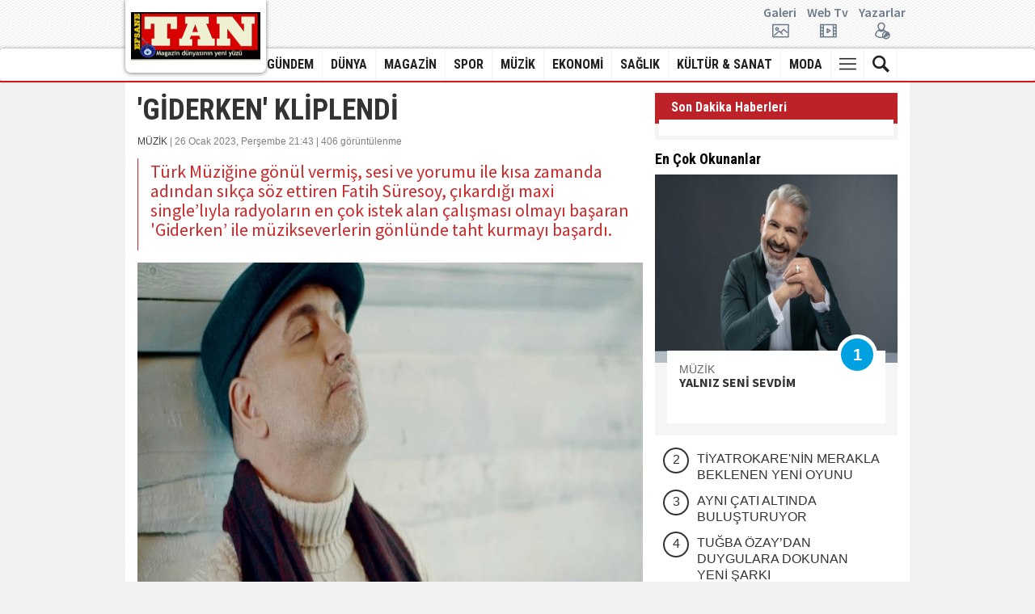

--- FILE ---
content_type: text/html; charset=UTF-8
request_url: https://www.efsanetan.com/muzik/giderken-kliplendi/4708
body_size: 7994
content:
<!DOCTYPE html> <html lang="tr"> <head> <base href="https://www.efsanetan.com/" /> <title>'GİDERKEN' KLİPLENDİ</title> <meta name="format-detection" content="telephone=no" /> <meta charset="utf-8"> <meta http-equiv="Refresh" content="800" /> <meta name="author" content="BABAR MEDYA GURUBU" /> <meta name="description" content="Türk Müziğine gönül vermiş, sesi ve yorumu ile kısa zamanda adından sıkça söz ettiren Fatih Süresoy, çıkardığı maxi single’lıyla radyoların en çok istek alan çalışması olmayı başaran Giderken’ ile müzikseverlerin gönlünde taht kurmayı başardı." /> <meta name="keywords" content="" /> <meta name="classification" content="News" /> <link rel="canonical" href="https://www.efsanetan.com/muzik/giderken-kliplendi/4708" /> <link rel="shortcut icon" type="image/x-icon" href="https://www.efsanetan.com/images/genel/7f8ef589951527ce4d67e60517d5e258.ico" /> <meta property="og:type" content="article" /> <meta property="og:url" content="https://www.efsanetan.com/muzik/giderken-kliplendi/4708" /> <meta property="og:title" content="'GİDERKEN' KLİPLENDİ" /> <meta property="og:description" content="Türk Müziğine gönül vermiş, sesi ve yorumu ile kısa zamanda adından sıkça söz ettiren Fatih Süresoy, çıkardığı maxi single’lıyla radyoların en çok istek alan çalışması olmayı başaran Giderken’ ile müzikseverlerin gönlünde taht kurmayı başardı." /> <link rel="amphtml" href="https://www.efsanetan.com/amp/giderken-kliplendi/4708" /> <meta property="og:image" content="https://www.efsanetan.com/images/haberler/2023/01/26/giderken-kliplendi-1674758655.jpg" /> <meta name="twitter:card" content="summary_large_image" /> <meta name="twitter:site" content="@twitter" /> <meta name="twitter:title" content="'GİDERKEN' KLİPLENDİ" /> <meta name="twitter:description" content="Türk Müziğine gönül vermiş, sesi ve yorumu ile kısa zamanda adından sıkça söz ettiren Fatih Süresoy, çıkardığı maxi single’lıyla radyoların en çok istek alan çalışması olmayı başaran Giderken’ ile müzikseverlerin gönlünde taht kurmayı başardı." /> <meta name="twitter:creator" content="@twitter" /> <meta name="twitter:image:src" content="https://www.efsanetan.com/images/haberler/2023/01/26/giderken-kliplendi-1674758655.jpg" /> <meta name="twitter:url" content="https://www.efsanetan.com/muzik/giderken-kliplendi/4708" /> <meta name="twitter:domain" content="https://www.efsanetan.com/" /> <meta name="google-site-verification" content="zX9dazXVvCQ9IhmsdvtfZVzXsk-TpcAdVk6HYVw2Fy0" /> <link rel="stylesheet" href="/assets/frontend/css/fonts.css"> <link rel="stylesheet" type="text/css" href="/assets/frontend/fonts/flaticon.css"> <link rel="stylesheet" href="/assets/frontend/css/bootstrap.min.css"> <link rel="stylesheet" href="/assets/frontend/css/swiper.min.css"> <link rel="stylesheet" href="/assets/frontend/css/custom.css?v=1.1"> <script src="/assets/frontend/js/jquery.js"></script> <script src="/assets/frontend/js/jquery.lazyloadxt.min.js"></script> <script type="text/javascript" src="/assets/frontend/js/bootstrap.min.js"></script> <script type="text/javascript" src="/assets/frontend/js/bootstrap-hover-dropdown.min.js"></script> <script type="text/javascript" src="/assets/frontend/js/swiper.min.js"></script> <script type="text/javascript" src="/assets/frontend/js/jquery.cookie.js"></script> <script type="text/javascript" src="/assets/frontend/js/custom.js"></script> </head> <body> <div id="fb-root"></div> <script async defer crossorigin="anonymous" src="https://connect.facebook.net/tr_TR/sdk.js#xfbml=1&version=v3.3"></script> <header class="nav-down"> <div class="topbar"> <div class="container"> <div class="row vertical-alignxx"> <div class="logo" style="background-color: #FFF;"> <a href="https://www.efsanetan.com/"> <img height="60" src="https://www.efsanetan.com/images/genel/300ba6e0246eb3b50caa41c830639885.png" alt="BABAR MEDYA GURUBU"> </a> </div> <div class="col-xs-3 _jcl"> </div> <div class="col-xs-9"> <div class="row vertical-alignxx pt5"> <div class="col-xs-5"> <div> <p class="mb0 hide">Magazin Dünyasının Yeni Yüzü</p> </div> </div> <div class="col-xs-7"> <div> <ul class="list-inline pull-right mb0"> <li><a href="./fotogaleri">Galeri<i class="flaticon-picture"></i></a></li> <li><a href="./webtv">Web Tv<i class="flaticon-video-player"></i></a></li> <li><a href="./yazarlar">Yazarlar<i class="flaticon-user"></i></a></li> </ul> </div> </div> </div> </div> </div> </div> </div> <nav class="navbar navbar-default"> <div class="container"> <div id="navbar" class="navbar-collapse collapse"> <ul class="nav navbar-nav logosticky"> <li> <a href="https://www.efsanetan.com/"> <img height="40" src="https://www.efsanetan.com/images/genel/300ba6e0246eb3b50caa41c830639885.png" alt="BABAR MEDYA GURUBU"> </a> </li> </ul> <ul class="nav navbar-nav navbar-right"> <li class="hide"><a class="noborder homewh" href="https://www.efsanetan.com/"><i class="flaticon-home"></i></a></li> <li> <a href="https://www.efsanetan.com/kategori/gundem/1">GÜNDEM</a> </li> <li> <a href="https://www.efsanetan.com/kategori/dunya/2">DÜNYA</a> </li> <li> <a href="https://www.efsanetan.com/kategori/magazin/3">MAGAZİN</a> </li> <li> <a href="https://www.efsanetan.com/kategori/spor/4">SPOR</a> </li> <li> <a href="https://www.efsanetan.com/kategori/muzik/10">MÜZİK</a> </li> <li> <a href="https://www.efsanetan.com/kategori/ekonomi/6">EKONOMİ</a> </li> <li> <a href="https://www.efsanetan.com/kategori/saglik/7">SAĞLIK</a> </li> <li> <a href="https://www.efsanetan.com/kategori/kultur-sanat/8">KÜLTÜR & SANAT</a> </li> <li> <a href="https://www.efsanetan.com/kategori/moda/9">MODA</a> </li> <li class="dropdown"><a class="dropdown-toggle js-activated" data-toggle="dropdown" aria-expanded="false" href="#"><i class="flaticon-menu-button"></i></a> <ul class="dropdown-menu"> <li><a href="/foto-haber">FOTO HABER</a></li> <li><a href="/anketler">ANKETLER</a></li> <li><a href="/firmarehberi">FİRMA REHBERİ</a></li> <li><a href="/biyografiler">BİYOGRAFİLER</a></li> <li><a href="/taziyeler">TAZİYELER</a></li> <li><a href="/ilanlar">SERİ İLANLAR</a></li> <li><a href="/gazete-mansetleri/?s=1">MANŞETLER</a></li> </ul> </li> <li class="dropdown"><a data-toggle="dropdown" class="dropdown-toggle" href="#"><i class="flaticon-search-magnifier-interface-symbol"></i></a> <ul class="dropdown-menu" style="width: 300px"> <form action="https://www.efsanetan.com/ara" id="search" class="dropForm" method="post" accept-charset="utf-8"> <input type="hidden" name="csrf_token" value="ae5f15b73d34b1d3ffa48c9c221e0a93" /> <div class="input-group"> <input autocomplete="off" type="text" name="keyword" id="search" class="form-control" placeholder="Haber ara.."> <span class="input-group-btn"><button class="btn btn-default" type="submit">Ara</button></span> </div> </form> </ul> </li> </ul> </div> </div> </nav> </header> <div class="container"> <div class="bgwhite"> <div class="section clr"> <div class="width615 pull-left"> <div class="news-header"> <h1 class="news-detail-title">'GİDERKEN' KLİPLENDİ</h1> <div class="entry-meta"> <div class="date-time"> <a href="https://www.efsanetan.com/kategori/muzik/10">MÜZİK</a> | 26 Ocak 2023, Perşembe 21:43 | 406 görüntülenme                    </div> <div class="detail-news-spot"> <p>Türk Müziğine gönül vermiş, sesi ve yorumu ile kısa zamanda adından sıkça söz ettiren Fatih Süresoy, çıkardığı maxi single’lıyla radyoların en çok istek alan çalışması olmayı başaran 'Giderken’ ile müzikseverlerin gönlünde taht kurmayı başardı.</p> </div> </div> </div> <div class="detail-news-img"> <img width="625" height="480" src="https://www.efsanetan.com/images/haberler/2023/01/26/giderken-kliplendi-1674758655.jpg" alt="'GİDERKEN' KLİPLENDİ" /> </div> <div class="news-body"> <div class="detail-tools"> <div class="item"> <a href="javascript:;" onclick="shareFacebook(fbUrl);" class="icon-circle facebook" title="Facebook'da Paylaş"> <i class="icon icon-facebook"></i> </a> <a href="javascript:;" onclick="shareTwitter(fbUrl, fbTitle);" class="icon-circle twitter" title="Twitter'da Paylaş"> <i class="icon icon-twitter"></i> </a> <a href="/cdn-cgi/l/email-protection#e1de9294838b848295dcc6a62551a5a4b3aaa4afc6c1aaad2551b1ada4afa52551c7808c91da838e8598dc8995959192dbcece969696cf848792808f8495808fcf828e8cce8c949b888ace86888584938a848fcc8a8d88918d848f8588ced5d6d1d9" class="icon-circle email" title="Mail Gönder"> <i class="icon icon-envelope-open-o"></i> </a> <a href="javascript:window.print()" class="icon-circle print" title="Yazdır"> <i class="icon icon-print"></i> </a> <a href="javascript:;" onclick="responsiveVoice.speak($('div.entry-content').text(), 'Turkish Female');" class="icon-circle volume seslioku" title="Sesli Oku"> <i class="icon icon-volume-medium"></i> </a> <a href="javascript:;" onclick="responsiveVoice.cancel();" class="icon-circle volume sesdurdur" title="Sesi Durdur"> <i class="icon icon-volume-mute2"></i> </a> </div> <div class="item"> <i class="divider"></i> </div> <div class="item"> <a href="javascript:;" class="btn-vote fontbuyut"> <i class="icon icon-zoom-in"></i> </a> <a href="javascript:;" class="btn-vote fontkucult"> <i class="icon icon-zoom-out"></i> </a> </div> </div> <div class="entry-content"> <p>Sözü Vural Şahin'e, müziği Dilek Yüzlüer’e ait olan şarkının yönetmen koltuğuna ise Erkan Nas oturdu. Md Prodüksiyon etiketiyle dijital platformlarda yerini alan 'Giderken’ çıktığı an itibariyle büyük beğeni topladı.</p> </div> </div> <div class="emoji"> <span class="chart chart-cok-komik" data-percent="0" onclick="arttir('1','4708')"> <img width="80" src="https://www.efsanetan.com/assets/frontend/img/like.gif" title="Beğendim" alt="Beğendim"> <span id="chart-cok-komik">0</span> <span id="chart-cok-komik-oy-sayisi"></span> </span> <span class="chart chart-guzel" data-percent="0" onclick="arttir('2','4708')"> <img width="80" src="https://www.efsanetan.com/assets/frontend/img/love.gif" title="Muhteşem" alt="Muhteşem"> <span id="chart-guzel">0</span> <span id="chart-guzel-oy-sayisi"></span> </span> <span class="chart chart-alkisliyorum" data-percent="0" onclick="arttir('3','4708')"> <img width="80" src="https://www.efsanetan.com/assets/frontend/img/haha.gif" title="Haha" alt="Haha"> <span id="chart-alkisliyorum">0</span> <span id="chart-alkisliyorum-oy-sayisi"></span> </span> <span class="chart chart-bayildim" data-percent="0" onclick="arttir('4','4708')"> <img width="80" src="https://www.efsanetan.com/assets/frontend/img/wow.gif" title="İnanılmaz" alt="İnanılmaz"> <span id="chart-bayildim">0</span> <span id="chart-bayildim-oy-sayisi"></span> </span> <span class="chart chart-ben-sok" data-percent="0" onclick="arttir('5','4708')"> <img width="80" src="https://www.efsanetan.com/assets/frontend/img/sad.gif" title="Üzgün" alt="Üzgün"> <span id="chart-ben-sok">0</span> <span id="chart-ben-sok-oy-sayisi"></span> </span> <span class="chart chart-uzuldum" data-percent="0" onclick="arttir('6','4708')"> <img width="80" src="https://www.efsanetan.com/assets/frontend/img/angry.gif" title="Kızgın" alt="Kızgın"> <span id="chart-uzuldum">0</span> <span id="chart-uzuldum-oy-sayisi"></span> </span> </div> <div class="diger-haber clr hide"> <h5 class="section-title-line">DAHA FAZLA MÜZİK HABERİ</h5> <div class="benzerhaber"> <div class="box-news"> <a href="https://www.efsanetan.com/muzik/petek-dincozden-ezber-bozan-imaj/10552" class="yenisekme" title="PETEK DİNÇÖZ’DEN EZBER BOZAN İMAJ"> <img class="lazy" data-src="https://www.efsanetan.com/images/tn/2026/01/19/petek-dincozden-ezber-bozan-imaj-1768832132.png" alt="PETEK DİNÇÖZ’DEN EZBER BOZAN İMAJ"> </a> <div class="info"> <a class="yenisekme" title="PETEK DİNÇÖZ’DEN EZBER BOZAN İMAJ" href="https://www.efsanetan.com/muzik/petek-dincozden-ezber-bozan-imaj/10552"> <h3>PETEK DİNÇÖZ’DEN EZBER BOZAN İMAJ</h3> </a> </div> </div> </div> <div class="benzerhaber"> <div class="box-news"> <a href="https://www.efsanetan.com/muzik/yalniz-seni-sevdim/10551" class="yenisekme" title="YALNIZ SENİ SEVDİM"> <img class="lazy" data-src="https://www.efsanetan.com/images/tn/2026/01/19/yalniz-seni-sevdim-1768814159.jpg" alt="YALNIZ SENİ SEVDİM"> </a> <div class="info"> <a class="yenisekme" title="YALNIZ SENİ SEVDİM" href="https://www.efsanetan.com/muzik/yalniz-seni-sevdim/10551"> <h3>YALNIZ SENİ SEVDİM</h3> </a> </div> </div> </div> <div class="benzerhaber"> <div class="box-news"> <a href="https://www.efsanetan.com/muzik/nvzden-olum-nereye-bensiz/10542" class="yenisekme" title="NVZ'DEN ‘ ÖLÜM NEREYE BENSİZ’"> <img class="lazy" data-src="https://www.efsanetan.com/images/tn/2026/01/17/nvzden-olum-nereye-bensiz-1768635636.jpg" alt="NVZ'DEN ‘ ÖLÜM NEREYE BENSİZ’"> </a> <div class="info"> <a class="yenisekme" title="NVZ'DEN ‘ ÖLÜM NEREYE BENSİZ’" href="https://www.efsanetan.com/muzik/nvzden-olum-nereye-bensiz/10542"> <h3>NVZ'DEN ‘ ÖLÜM NEREYE BENSİZ’</h3> </a> </div> </div> </div> <div class="benzerhaber"> <div class="box-news"> <a href="https://www.efsanetan.com/muzik/turk-muzik-sektorune-girdi/10537" class="yenisekme" title="TÜRK MÜZİK SEKTÖRÜNE GİRDİ"> <img class="lazy" data-src="https://www.efsanetan.com/images/tn/2026/01/16/turk-muzik-sektorune-girdi-1768550254.jpeg" alt="TÜRK MÜZİK SEKTÖRÜNE GİRDİ"> </a> <div class="info"> <a class="yenisekme" title="TÜRK MÜZİK SEKTÖRÜNE GİRDİ" href="https://www.efsanetan.com/muzik/turk-muzik-sektorune-girdi/10537"> <h3>TÜRK MÜZİK SEKTÖRÜNE GİRDİ</h3> </a> </div> </div> </div> <div class="benzerhaber"> <div class="box-news"> <a href="https://www.efsanetan.com/muzik/kilavuzsuz-yolculuk/10535" class="yenisekme" title="KILAVUZSUZ YOLCULUK"> <img class="lazy" data-src="https://www.efsanetan.com/images/tn/2026/01/15/kilavuzsuz-yolculuk-1768462350.jpg" alt="KILAVUZSUZ YOLCULUK"> </a> <div class="info"> <a class="yenisekme" title="KILAVUZSUZ YOLCULUK" href="https://www.efsanetan.com/muzik/kilavuzsuz-yolculuk/10535"> <h3>KILAVUZSUZ YOLCULUK</h3> </a> </div> </div> </div> <div class="benzerhaber"> <div class="box-news"> <a href="https://www.efsanetan.com/muzik/dogunun-yildizlari-medya-gecesi/10525" class="yenisekme" title="DOĞU’NUN YILDIZLARI MEDYA GECESİ"> <img class="lazy" data-src="https://www.efsanetan.com/images/tn/2026/01/14/dogunun-yildizlari-medya-gecesi-1768376313.jpg" alt="DOĞU’NUN YILDIZLARI MEDYA GECESİ"> </a> <div class="info"> <a class="yenisekme" title="DOĞU’NUN YILDIZLARI MEDYA GECESİ" href="https://www.efsanetan.com/muzik/dogunun-yildizlari-medya-gecesi/10525"> <h3>DOĞU’NUN YILDIZLARI MEDYA GECESİ</h3> </a> </div> </div> </div> </div> <div class="comment-area"> <div class="comment-box"> <div class="comment-title">SEN DE DÜŞÜNCELERİNİ PAYLAŞ!</div> <div class="comment-box-info"> <div class="callback_message"></div> <form action="https://www.efsanetan.com/muzik/giderken-kliplendi/4708" class="contact_form haberyorum" id="comment-form" name="g-recaptcha-response" method="post" accept-charset="utf-8"> <input type="hidden" name="csrf_token" value="ae5f15b73d34b1d3ffa48c9c221e0a93" /> <textarea class="comment-textbox" name="yorum" id="comment" required="required" rows="4" cols="50" placeholder="Yorumunuzu buraya yazabilirsiniz!"></textarea> <input type="hidden" name="haber_id" value="4708"> <input class="comment-send" type="button" name="" id="gonder" value="GÖNDER"> </form> <p><strong>Dikkat!</strong> Suç teşkil edecek, yasadışı, tehditkar, rahatsız edici, hakaret ve küfür içeren, aşağılayıcı, küçük düşürücü, kaba, pornografik, ahlaka aykırı, kişilik haklarına zarar verici ya da benzeri niteliklerde içeriklerden doğan her türlü mali, hukuki, cezai, idari sorumluluk içeriği gönderen Üye/Üyeler’e aittir.</p> <div class="se-pre-con"> <img src="https://www.efsanetan.com/assets/captcha/loading.gif" alt="yükleniyor"/> </div> </div> </div> </div> </div> <div class="width300 pull-left"> <div class="widget sondakika clr"> <div class="sondkhead"> <span>Son Dakika Haberleri</span> </div> <div class="sondkbody"> <div class="sondkcontent"> </div> </div> </div> <div class="widget mostnumber clr"> <div class="widget-title"> <span>En Çok Okunanlar</span> </div> <div class="box-news"> <a href="https://www.efsanetan.com/muzik/yalniz-seni-sevdim/10551" class="yenisekme" title="YALNIZ SENİ SEVDİM"> <img width="300" src="https://www.efsanetan.com/images/tn/2026/01/19/yalniz-seni-sevdim-1768814159.jpg" alt="YALNIZ SENİ SEVDİM"> </a> <div class="info"> <a target="_blank" href="https://www.efsanetan.com/kategori/muzik/10"> <span class="category kirmizi">MÜZİK</span> </a> <a class="yenisekme" title="YALNIZ SENİ SEVDİM" href="https://www.efsanetan.com/muzik/yalniz-seni-sevdim/10551"> <h3>YALNIZ SENİ SEVDİM</h3> </a> <span class="count">1</span> </div> </div> <ul class="list-unstyled"> <li> <a href="https://www.efsanetan.com/kultur-sanat/tiyatrokarenin-merakla-beklenen-yeni-oyunu/10546" title="TİYATROKARE'NİN MERAKLA BEKLENEN YENİ OYUNU" class="yenisekme"> <span>2</span> <span>TİYATROKARE'NİN MERAKLA BEKLENEN YENİ OYUNU</span> </a> </li> <li> <a href="https://www.efsanetan.com/saglik/ayni-cati-altinda-bulusturuyor/10548" title="AYNI ÇATI ALTINDA BULUŞTURUYOR" class="yenisekme"> <span>3</span> <span>AYNI ÇATI ALTINDA BULUŞTURUYOR</span> </a> </li> <li> <a href="https://www.efsanetan.com/magazin/tugba-ozaydan-duygulara-dokunan-yeni-sarki/10549" title="TUĞBA ÖZAY’DAN DUYGULARA DOKUNAN YENİ ŞARKI" class="yenisekme"> <span>4</span> <span>TUĞBA ÖZAY’DAN DUYGULARA DOKUNAN YENİ ŞARKI</span> </a> </li> <li> <a href="https://www.efsanetan.com/magazin/hollywood-trendini-denedi/10550" title="HOLLYWOOD TRENDİNİ DENEDİ" class="yenisekme"> <span>5</span> <span>HOLLYWOOD TRENDİNİ DENEDİ</span> </a> </li> </ul> </div> <div class="widget slidersidebar"> <div class="widget-title"> <span>Foto Galeri</span> </div> <div class="swiper-container"> <div class="swiper-wrapper"> <div class="slider-widget swiper-slide"> <div class="panel-image"> <a href="https://www.efsanetan.com/fotogaleri/unluler/maya-hanbay/25" class="yenisekme"> <img width="300" src="https://www.efsanetan.com/images/galeriler/66e7ef3c9535a2b6dfe53c0abb6b7e77.jpg" alt="MAYA HANBAY"> </a> </div> <div class="panel-text-body"> <div class="newsBoxBottom"> <div class="news-box-bottom-title "> <a href="https://www.efsanetan.com/fotogaleri/unluler/maya-hanbay/25" class="yenisekme"> <h2>MAYA HANBAY</h2> </a> </div> <div class="news-box-bottom-spot"> <a href="https://www.efsanetan.com/fotogaleri/unluler/maya-hanbay/25" class="yenisekme"> </a> </div> </div> </div> </div> <div class="slider-widget swiper-slide"> <div class="panel-image"> <a href="https://www.efsanetan.com/fotogaleri/unluler/dilek-kaya/24" class="yenisekme"> <img width="300" src="https://www.efsanetan.com/images/galeriler/36a7f7174c8c1cddceeb05e0a4878265.jpg" alt="DİLEK KAYA"> </a> </div> <div class="panel-text-body"> <div class="newsBoxBottom"> <div class="news-box-bottom-title "> <a href="https://www.efsanetan.com/fotogaleri/unluler/dilek-kaya/24" class="yenisekme"> <h2>DİLEK KAYA</h2> </a> </div> <div class="news-box-bottom-spot"> <a href="https://www.efsanetan.com/fotogaleri/unluler/dilek-kaya/24" class="yenisekme"> </a> </div> </div> </div> </div> <div class="slider-widget swiper-slide"> <div class="panel-image"> <a href="https://www.efsanetan.com/fotogaleri/unluler/bella-hadid/23" class="yenisekme"> <img width="300" src="https://www.efsanetan.com/images/galeriler/cba5460ebf42dabcf0ce04c06e5b7924.png" alt="BELLA HADİD"> </a> </div> <div class="panel-text-body"> <div class="newsBoxBottom"> <div class="news-box-bottom-title "> <a href="https://www.efsanetan.com/fotogaleri/unluler/bella-hadid/23" class="yenisekme"> <h2>BELLA HADİD</h2> </a> </div> <div class="news-box-bottom-spot"> <a href="https://www.efsanetan.com/fotogaleri/unluler/bella-hadid/23" class="yenisekme"> </a> </div> </div> </div> </div> <div class="slider-widget swiper-slide"> <div class="panel-image"> <a href="https://www.efsanetan.com/fotogaleri/unluler/irina-moroziuk/22" class="yenisekme"> <img width="300" src="https://www.efsanetan.com/images/galeriler/08a165f0a55940c7a4ad303b0efebb6d.jpg" alt="İRİNA MOROZİUK"> </a> </div> <div class="panel-text-body"> <div class="newsBoxBottom"> <div class="news-box-bottom-title "> <a href="https://www.efsanetan.com/fotogaleri/unluler/irina-moroziuk/22" class="yenisekme"> <h2>İRİNA MOROZİUK</h2> </a> </div> <div class="news-box-bottom-spot"> <a href="https://www.efsanetan.com/fotogaleri/unluler/irina-moroziuk/22" class="yenisekme">
                                    Ünlü model İrina Moroziuk'un can alıcı pozları...
                                </a> </div> </div> </div> </div> <div class="slider-widget swiper-slide"> <div class="panel-image"> <a href="https://www.efsanetan.com/fotogaleri/unluler/elif-celik/21" class="yenisekme"> <img width="300" src="https://www.efsanetan.com/images/galeriler/ee5d2da7323be0e1cb4497206e03f8ad.jpg" alt="ELİF ÇELİK"> </a> </div> <div class="panel-text-body"> <div class="newsBoxBottom"> <div class="news-box-bottom-title "> <a href="https://www.efsanetan.com/fotogaleri/unluler/elif-celik/21" class="yenisekme"> <h2>ELİF ÇELİK</h2> </a> </div> <div class="news-box-bottom-spot"> <a href="https://www.efsanetan.com/fotogaleri/unluler/elif-celik/21" class="yenisekme"> </a> </div> </div> </div> </div> <div class="slider-widget swiper-slide"> <div class="panel-image"> <a href="https://www.efsanetan.com/fotogaleri/unluler/tuvana-turkay/20" class="yenisekme"> <img width="300" src="https://www.efsanetan.com/images/galeriler/cc11d174a4579a06337b7edba46c128e.jpg" alt="TUVANA TÜRKAY"> </a> </div> <div class="panel-text-body"> <div class="newsBoxBottom"> <div class="news-box-bottom-title "> <a href="https://www.efsanetan.com/fotogaleri/unluler/tuvana-turkay/20" class="yenisekme"> <h2>TUVANA TÜRKAY</h2> </a> </div> <div class="news-box-bottom-spot"> <a href="https://www.efsanetan.com/fotogaleri/unluler/tuvana-turkay/20" class="yenisekme"> </a> </div> </div> </div> </div> <div class="slider-widget swiper-slide"> <div class="panel-image"> <a href="https://www.efsanetan.com/fotogaleri/unluler/jelena-karleusa/19" class="yenisekme"> <img width="300" src="https://www.efsanetan.com/images/galeriler/13cf565d9cf3d40ccc89e9968827b20e.jpg" alt="JELENA KARLEUSA"> </a> </div> <div class="panel-text-body"> <div class="newsBoxBottom"> <div class="news-box-bottom-title "> <a href="https://www.efsanetan.com/fotogaleri/unluler/jelena-karleusa/19" class="yenisekme"> <h2>JELENA KARLEUSA</h2> </a> </div> <div class="news-box-bottom-spot"> <a href="https://www.efsanetan.com/fotogaleri/unluler/jelena-karleusa/19" class="yenisekme"> </a> </div> </div> </div> </div> <div class="slider-widget swiper-slide"> <div class="panel-image"> <a href="https://www.efsanetan.com/fotogaleri/unluler/aynur-aydin/18" class="yenisekme"> <img width="300" src="https://www.efsanetan.com/images/galeriler/2f41053d03c76c4d3de3eb6465b189c8.jpg" alt="AYNUR AYDIN"> </a> </div> <div class="panel-text-body"> <div class="newsBoxBottom"> <div class="news-box-bottom-title "> <a href="https://www.efsanetan.com/fotogaleri/unluler/aynur-aydin/18" class="yenisekme"> <h2>AYNUR AYDIN</h2> </a> </div> <div class="news-box-bottom-spot"> <a href="https://www.efsanetan.com/fotogaleri/unluler/aynur-aydin/18" class="yenisekme"> </a> </div> </div> </div> </div> <div class="slider-widget swiper-slide"> <div class="panel-image"> <a href="https://www.efsanetan.com/fotogaleri/unluler/angelica-kenova/17" class="yenisekme"> <img width="300" src="https://www.efsanetan.com/images/galeriler/d3f73e1011b3732b1fcd19183984a294.jpg" alt="ANGELİCA KENOVA"> </a> </div> <div class="panel-text-body"> <div class="newsBoxBottom"> <div class="news-box-bottom-title "> <a href="https://www.efsanetan.com/fotogaleri/unluler/angelica-kenova/17" class="yenisekme"> <h2>ANGELİCA KENOVA</h2> </a> </div> <div class="news-box-bottom-spot"> <a href="https://www.efsanetan.com/fotogaleri/unluler/angelica-kenova/17" class="yenisekme">
                                    RUS FOTOMODEL ANGELİCA KENOVA
                                </a> </div> </div> </div> </div> <div class="slider-widget swiper-slide"> <div class="panel-image"> <a href="https://www.efsanetan.com/fotogaleri/unluler/dilan-oktas/15" class="yenisekme"> <img width="300" src="https://www.efsanetan.com/images/galeriler/7709d8eff1d5c09dc5946681d5cc2694.jpg" alt="DİLAN OKTAŞ"> </a> </div> <div class="panel-text-body"> <div class="newsBoxBottom"> <div class="news-box-bottom-title "> <a href="https://www.efsanetan.com/fotogaleri/unluler/dilan-oktas/15" class="yenisekme"> <h2>DİLAN OKTAŞ</h2> </a> </div> <div class="news-box-bottom-spot"> <a href="https://www.efsanetan.com/fotogaleri/unluler/dilan-oktas/15" class="yenisekme">
                                    Almanya'da yaşayan ünlü top modelimiz Dilan Oktas,başarıdan&#8230;
                                </a> </div> </div> </div> </div> </div> <div class="sw-swiper-button-next swiper-button-white"></div> <div class="sw-swiper-button-prev swiper-button-white"></div> </div> </div> </div> </div> </div> </div> <footer class="text-center"> <div class="container"> <div class="row"> <div class="col-md-12 mb15"> <ul class="list-inline footer-menu"> <li><a href="https://www.efsanetan.com/fotogaleri" class="first" target="_blank">Foto Galeri</a></li> <li><a href="https://www.efsanetan.com/webtv" class="first" target="_blank">Web TV</a></li> <li><a href="https://www.efsanetan.com/yazarlar" class="first" target="_blank">Yazarlar</a></li> <li><a href="https://www.efsanetan.com/firmarehberi" class="first" target="_blank">Firma Rehberi</a></li> <li><a href="https://www.efsanetan.com/ilanlar" class="first" target="_blank">İlanlar</a></li> <li><a target="_blank" href="https://www.efsanetan.com/rss">RSS</a></li> <li><a target="_blank" href="https://www.efsanetan.com/sitene-ekle">Sitene Ekle</a></li> <li> <a target="_blank" href="https://www.efsanetan.com/sayfa/gizlilik-politikasi-2">Gizlilik Politikası</a> </li> <li> <a target="_blank" href="https://www.efsanetan.com/sayfa/kunye-1">Künye</a> </li> <li><a href="https://www.efsanetan.com/iletisim">İletişim</a></li> </ul> </div> <div class="col-md-12 mb15"> <p class="footer-company-name">&copy; Copyright 2026 BABAR MEDYA GURUBU</p> </div> <div class="col-md-12 footer-company-about"> <p>Sitemizdeki yazı, resim ve haberlerin her hakkı saklıdır. İzinsiz veya kaynak gösterilmeden kullanılamaz.</p> <p>Yazılım: <a target="_blank" title="Haber Yazılımı" href="https://www.onemsoft.com/haber-yazilimi">Onemsoft Bilişim</a></p> <div class="footer-icons"> <a target="_blank" href="https://www.facebook.com/"><img width="32" height="32" src="https://www.efsanetan.com/assets/frontend/img/facebook.png" alt="facebook"></a> <a target="_blank" href="https://twitter.com/twitter"><img width="32" height="32" src="https://www.efsanetan.com/assets/frontend/img/twitter.png" alt="twitter"></a> <a target="_blank" href=""><img width="32" height="32" src="https://www.efsanetan.com/assets/frontend/img/youtube.png" alt="youtube"></a> <a target="_blank" href=""><img width="32" height="32" src="https://www.efsanetan.com/assets/frontend/img/instagram.png" alt="instagram"></a> <a target="_blank" href=""><img width="32" height="32" src="https://www.efsanetan.com/assets/frontend/img/linkedin.png" alt="linkedin"></a> </div> </div> </div> </div> </footer> <div id="top"> <img width="55" height="55" src="https://www.efsanetan.com/assets/frontend/img/yukari_cik.png" alt="yukarı çık" /> </div> <script data-cfasync="false" src="/cdn-cgi/scripts/5c5dd728/cloudflare-static/email-decode.min.js"></script><script type="text/javascript" src="/css_js/hdetay_20220702112606.js" charset="utf-8"></script> <div class="modal fade" id="imagemodal" tabindex="-1" role="dialog" aria-labelledby="myModalLabel" aria-hidden="true"> <div class="modal-dialog modal-lg"> <div class="modal-content"> <div class="modal-header"> <button type="button" class="close" data-dismiss="modal" aria-label="Close"><span aria-hidden="true">&times;</span></button> <h4>'GİDERKEN' KLİPLENDİ</h4> </div> <div class="modal-body"> <img src="" class="imagepreview" style="width: 100%;" > </div> </div> </div> </div> <script src="https://code.responsivevoice.org/responsivevoice.js"></script> <script type="text/javascript">
        function shareFacebook(url) {
            window.open('https://www.facebook.com/sharer/sharer.php?u=' + url + '&src=sdkpreparse', 'sharer', 'toolbar=0,status=0,width=626,height=436');
        }
        function shareTwitter(url, title) {
            window.open('https://twitter.com/share?text=' + title + '&url=' + url + '', 'sharer', 'toolbar=0,status=0,width=626,height=436');
        }
        var fbTitle = encodeURIComponent("'GİDERKEN' KLİPLENDİ");
        var fbUrl = encodeURIComponent(location.href);
        $("#gonder").click(function () {
            var e = $("#comment").val(), i = $(".callback_message"), n = null;
            if ("" != e) {
                var r = $(".haberyorum").serialize();
                $(".se-pre-con").css("display", "block"), $.ajax({
                    type: "POST",
                    url: "haberyorum/ajax",
                    data: r,
                    success: function (e) {
                        "0" == e ? (n = '<div class="alert alert-danger" >Lütfen Tekrar Deneyiniz</div>', $(".se-pre-con").css("display", "none"), i.append(n)) : (setTimeout(function () {
                            $(".se-pre-con").css("display", "none"), n = '<div class="alert alert-success" >' + e + "</div>", i.append(n)
                        }, 500), setTimeout(function () {
                            location.reload()
                        }, 1e3))
                    }
                })
            } else "" == e ? n = '<div class="alert alert-danger" >Lütfen Yorum Alanını Boş Bırakmayınız.</div>' : "" , i.append(n)
        })
    </script> <script>
        $(function () {
            $(".seslioku").click(function() {
                $(".sesdurdur").css("display","inline-block");
                $(".seslioku").css("display","none");
            });
            $(".sesdurdur").click(function() {
                $(".sesdurdur").css("display","none");
                $(".seslioku").css("display","inline-block");
            });
            $('.chart-cok-komik').easyPieChart({
                easing: 'easeOutBounce',
                scaleColor: false,
                barColor: '#90C695',
                lineWidth: 5,
                size: 60
            });
            $('.chart-guzel').easyPieChart({
                easing: 'easeOutBounce',
                scaleColor: false,
                barColor: '#90C695',
                lineWidth: 5,
                size: 60
            });
            $('.chart-alkisliyorum').easyPieChart({
                easing: 'easeOutBounce',
                scaleColor: false,
                barColor: '#90C695',
                lineWidth: 5,
                size: 60
            });
            $('.chart-bayildim').easyPieChart({
                easing: 'easeOutBounce',
                scaleColor: false,
                barColor: '#90C695',

                lineWidth: 5,
                size: 60
            });
            $('.chart-ben-sok').easyPieChart({
                easing: 'easeOutBounce',
                scaleColor: false,
                barColor: '#90C695',

                lineWidth: 5,
                size: 60
            });
            $('.chart-uzuldum').easyPieChart({
                easing: 'easeOutBounce',
                scaleColor: false,
                barColor: '#90C695',

                lineWidth: 5,
                size: 60
            });
        });
        function arttir(emoji_id, haber_id) {
            $.ajax({
                url: 'https://www.efsanetan.com/emoji-oy-arttir/ajax',
                type: 'POST',
                data: { emoji_id: emoji_id, haber_id: haber_id, "csrf_token":"ae5f15b73d34b1d3ffa48c9c221e0a93" },
                success: function (response) {
                    var data = JSON.parse(response);
                    $.each(data, function (i) {
                        $('#'+data[i].emoji_class).empty();
                        $('#'+data[i].emoji_class+"-oy-sayisi").empty();
                        $('.'+data[i].emoji_class).data('easyPieChart').update(data[i].emoji_oy);
                        $('#'+data[i].emoji_class).append(data[i].emoji_oy_sayisi);
                    });
                }
            });
        }
    </script> <script type="text/javascript">
        $(function () {
            $("#top").click(function () {
                $("html,body").stop().animate({ scrollTop: "0" }, 500);
            });
        });
        $(window).scroll(function () {
            var uzunluk = $(document).scrollTop();
            if (uzunluk > 300) $("#top").fadeIn(500);
            else { $("#top").fadeOut(500); }
        });
    </script> <script type="text/javascript">
    function reklam_yonlendirme(e, a) {
        $.ajax({
            type: "GET",
            async: false,
            url: "reklam_yonlendirme_servisi",
            data: { url: e, id: a,'csrf_token':'ae5f15b73d34b1d3ffa48c9c221e0a93' },
            success: function (a) {
                window.open(e, '_blank')
            }
        })
    }
    $(window).scroll(function () {
        var uzunluk = $(document).scrollTop();
        if (uzunluk > 110){
            $("div.reklamkodumsol").css("top","60px");
            $("div.reklamkodumsag").css("top","60px");
        }
        else {
            $("div.reklamkodumsol").css("top","110px");
            $("div.reklamkodumsag").css("top","110px");
        }
    });
    $('#handle').keypress(function (e) {
        if (e.which == 13) {
            document.getElementById('handle').submit();
        }
    });
</script> <script defer src="https://static.cloudflareinsights.com/beacon.min.js/vcd15cbe7772f49c399c6a5babf22c1241717689176015" integrity="sha512-ZpsOmlRQV6y907TI0dKBHq9Md29nnaEIPlkf84rnaERnq6zvWvPUqr2ft8M1aS28oN72PdrCzSjY4U6VaAw1EQ==" data-cf-beacon='{"version":"2024.11.0","token":"ffe9b97fa6534e92980fa63a55c52bff","r":1,"server_timing":{"name":{"cfCacheStatus":true,"cfEdge":true,"cfExtPri":true,"cfL4":true,"cfOrigin":true,"cfSpeedBrain":true},"location_startswith":null}}' crossorigin="anonymous"></script>
</body> </html>